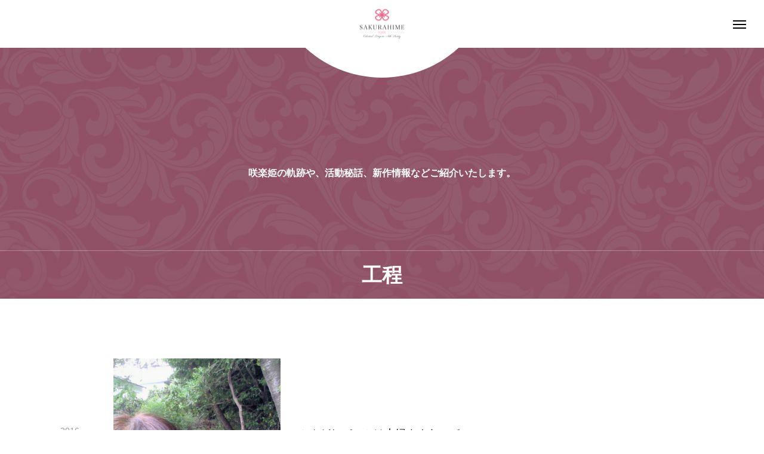

--- FILE ---
content_type: text/html; charset=UTF-8
request_url: https://sakurahime.biz/category/%E5%B7%A5%E7%A8%8B/
body_size: 10076
content:
<!DOCTYPE html>
<html class="pc" lang="ja">
<head>
<meta charset="UTF-8">
<!--[if IE]><meta http-equiv="X-UA-Compatible" content="IE=edge"><![endif]-->
<meta name="viewport" content="width=device-width">
<title>工程に関する記事一覧</title>
<meta name="description" content="ふんどし女子オススメ♡ふんどしパンツ　絹(シルク)をびわの葉染め、トイレも洗濯も簡単、外出OK！美と健康こだわり、子宮も呼吸できる咲楽姫(さくらひめ)">
<link rel="pingback" href="https://sakurahime.biz/wp/xmlrpc.php">
<meta name='robots' content='max-image-preview:large' />
	<style>img:is([sizes="auto" i], [sizes^="auto," i]) { contain-intrinsic-size: 3000px 1500px }</style>
	<link rel="alternate" type="application/rss+xml" title="ふんどしパンツ天女の絹ショーツ咲楽姫さくらひめ子宮も深呼吸 &raquo; フィード" href="https://sakurahime.biz/feed/" />
<link rel="alternate" type="application/rss+xml" title="ふんどしパンツ天女の絹ショーツ咲楽姫さくらひめ子宮も深呼吸 &raquo; コメントフィード" href="https://sakurahime.biz/comments/feed/" />
<link rel="alternate" type="application/rss+xml" title="ふんどしパンツ天女の絹ショーツ咲楽姫さくらひめ子宮も深呼吸 &raquo; 工程 カテゴリーのフィード" href="https://sakurahime.biz/category/%e5%b7%a5%e7%a8%8b/feed/" />
<link rel='stylesheet' id='style-css' href='https://sakurahime.biz/wp/wp-content/themes/tenjiku_tcd091/style.css?ver=2.3' type='text/css' media='all' />
<link rel='stylesheet' id='wp-block-library-css' href='https://sakurahime.biz/wp/wp-includes/css/dist/block-library/style.min.css?ver=6.7.4' type='text/css' media='all' />
<style id='classic-theme-styles-inline-css' type='text/css'>
/*! This file is auto-generated */
.wp-block-button__link{color:#fff;background-color:#32373c;border-radius:9999px;box-shadow:none;text-decoration:none;padding:calc(.667em + 2px) calc(1.333em + 2px);font-size:1.125em}.wp-block-file__button{background:#32373c;color:#fff;text-decoration:none}
</style>
<style id='global-styles-inline-css' type='text/css'>
:root{--wp--preset--aspect-ratio--square: 1;--wp--preset--aspect-ratio--4-3: 4/3;--wp--preset--aspect-ratio--3-4: 3/4;--wp--preset--aspect-ratio--3-2: 3/2;--wp--preset--aspect-ratio--2-3: 2/3;--wp--preset--aspect-ratio--16-9: 16/9;--wp--preset--aspect-ratio--9-16: 9/16;--wp--preset--color--black: #000000;--wp--preset--color--cyan-bluish-gray: #abb8c3;--wp--preset--color--white: #ffffff;--wp--preset--color--pale-pink: #f78da7;--wp--preset--color--vivid-red: #cf2e2e;--wp--preset--color--luminous-vivid-orange: #ff6900;--wp--preset--color--luminous-vivid-amber: #fcb900;--wp--preset--color--light-green-cyan: #7bdcb5;--wp--preset--color--vivid-green-cyan: #00d084;--wp--preset--color--pale-cyan-blue: #8ed1fc;--wp--preset--color--vivid-cyan-blue: #0693e3;--wp--preset--color--vivid-purple: #9b51e0;--wp--preset--gradient--vivid-cyan-blue-to-vivid-purple: linear-gradient(135deg,rgba(6,147,227,1) 0%,rgb(155,81,224) 100%);--wp--preset--gradient--light-green-cyan-to-vivid-green-cyan: linear-gradient(135deg,rgb(122,220,180) 0%,rgb(0,208,130) 100%);--wp--preset--gradient--luminous-vivid-amber-to-luminous-vivid-orange: linear-gradient(135deg,rgba(252,185,0,1) 0%,rgba(255,105,0,1) 100%);--wp--preset--gradient--luminous-vivid-orange-to-vivid-red: linear-gradient(135deg,rgba(255,105,0,1) 0%,rgb(207,46,46) 100%);--wp--preset--gradient--very-light-gray-to-cyan-bluish-gray: linear-gradient(135deg,rgb(238,238,238) 0%,rgb(169,184,195) 100%);--wp--preset--gradient--cool-to-warm-spectrum: linear-gradient(135deg,rgb(74,234,220) 0%,rgb(151,120,209) 20%,rgb(207,42,186) 40%,rgb(238,44,130) 60%,rgb(251,105,98) 80%,rgb(254,248,76) 100%);--wp--preset--gradient--blush-light-purple: linear-gradient(135deg,rgb(255,206,236) 0%,rgb(152,150,240) 100%);--wp--preset--gradient--blush-bordeaux: linear-gradient(135deg,rgb(254,205,165) 0%,rgb(254,45,45) 50%,rgb(107,0,62) 100%);--wp--preset--gradient--luminous-dusk: linear-gradient(135deg,rgb(255,203,112) 0%,rgb(199,81,192) 50%,rgb(65,88,208) 100%);--wp--preset--gradient--pale-ocean: linear-gradient(135deg,rgb(255,245,203) 0%,rgb(182,227,212) 50%,rgb(51,167,181) 100%);--wp--preset--gradient--electric-grass: linear-gradient(135deg,rgb(202,248,128) 0%,rgb(113,206,126) 100%);--wp--preset--gradient--midnight: linear-gradient(135deg,rgb(2,3,129) 0%,rgb(40,116,252) 100%);--wp--preset--font-size--small: 13px;--wp--preset--font-size--medium: 20px;--wp--preset--font-size--large: 36px;--wp--preset--font-size--x-large: 42px;--wp--preset--spacing--20: 0.44rem;--wp--preset--spacing--30: 0.67rem;--wp--preset--spacing--40: 1rem;--wp--preset--spacing--50: 1.5rem;--wp--preset--spacing--60: 2.25rem;--wp--preset--spacing--70: 3.38rem;--wp--preset--spacing--80: 5.06rem;--wp--preset--shadow--natural: 6px 6px 9px rgba(0, 0, 0, 0.2);--wp--preset--shadow--deep: 12px 12px 50px rgba(0, 0, 0, 0.4);--wp--preset--shadow--sharp: 6px 6px 0px rgba(0, 0, 0, 0.2);--wp--preset--shadow--outlined: 6px 6px 0px -3px rgba(255, 255, 255, 1), 6px 6px rgba(0, 0, 0, 1);--wp--preset--shadow--crisp: 6px 6px 0px rgba(0, 0, 0, 1);}:where(.is-layout-flex){gap: 0.5em;}:where(.is-layout-grid){gap: 0.5em;}body .is-layout-flex{display: flex;}.is-layout-flex{flex-wrap: wrap;align-items: center;}.is-layout-flex > :is(*, div){margin: 0;}body .is-layout-grid{display: grid;}.is-layout-grid > :is(*, div){margin: 0;}:where(.wp-block-columns.is-layout-flex){gap: 2em;}:where(.wp-block-columns.is-layout-grid){gap: 2em;}:where(.wp-block-post-template.is-layout-flex){gap: 1.25em;}:where(.wp-block-post-template.is-layout-grid){gap: 1.25em;}.has-black-color{color: var(--wp--preset--color--black) !important;}.has-cyan-bluish-gray-color{color: var(--wp--preset--color--cyan-bluish-gray) !important;}.has-white-color{color: var(--wp--preset--color--white) !important;}.has-pale-pink-color{color: var(--wp--preset--color--pale-pink) !important;}.has-vivid-red-color{color: var(--wp--preset--color--vivid-red) !important;}.has-luminous-vivid-orange-color{color: var(--wp--preset--color--luminous-vivid-orange) !important;}.has-luminous-vivid-amber-color{color: var(--wp--preset--color--luminous-vivid-amber) !important;}.has-light-green-cyan-color{color: var(--wp--preset--color--light-green-cyan) !important;}.has-vivid-green-cyan-color{color: var(--wp--preset--color--vivid-green-cyan) !important;}.has-pale-cyan-blue-color{color: var(--wp--preset--color--pale-cyan-blue) !important;}.has-vivid-cyan-blue-color{color: var(--wp--preset--color--vivid-cyan-blue) !important;}.has-vivid-purple-color{color: var(--wp--preset--color--vivid-purple) !important;}.has-black-background-color{background-color: var(--wp--preset--color--black) !important;}.has-cyan-bluish-gray-background-color{background-color: var(--wp--preset--color--cyan-bluish-gray) !important;}.has-white-background-color{background-color: var(--wp--preset--color--white) !important;}.has-pale-pink-background-color{background-color: var(--wp--preset--color--pale-pink) !important;}.has-vivid-red-background-color{background-color: var(--wp--preset--color--vivid-red) !important;}.has-luminous-vivid-orange-background-color{background-color: var(--wp--preset--color--luminous-vivid-orange) !important;}.has-luminous-vivid-amber-background-color{background-color: var(--wp--preset--color--luminous-vivid-amber) !important;}.has-light-green-cyan-background-color{background-color: var(--wp--preset--color--light-green-cyan) !important;}.has-vivid-green-cyan-background-color{background-color: var(--wp--preset--color--vivid-green-cyan) !important;}.has-pale-cyan-blue-background-color{background-color: var(--wp--preset--color--pale-cyan-blue) !important;}.has-vivid-cyan-blue-background-color{background-color: var(--wp--preset--color--vivid-cyan-blue) !important;}.has-vivid-purple-background-color{background-color: var(--wp--preset--color--vivid-purple) !important;}.has-black-border-color{border-color: var(--wp--preset--color--black) !important;}.has-cyan-bluish-gray-border-color{border-color: var(--wp--preset--color--cyan-bluish-gray) !important;}.has-white-border-color{border-color: var(--wp--preset--color--white) !important;}.has-pale-pink-border-color{border-color: var(--wp--preset--color--pale-pink) !important;}.has-vivid-red-border-color{border-color: var(--wp--preset--color--vivid-red) !important;}.has-luminous-vivid-orange-border-color{border-color: var(--wp--preset--color--luminous-vivid-orange) !important;}.has-luminous-vivid-amber-border-color{border-color: var(--wp--preset--color--luminous-vivid-amber) !important;}.has-light-green-cyan-border-color{border-color: var(--wp--preset--color--light-green-cyan) !important;}.has-vivid-green-cyan-border-color{border-color: var(--wp--preset--color--vivid-green-cyan) !important;}.has-pale-cyan-blue-border-color{border-color: var(--wp--preset--color--pale-cyan-blue) !important;}.has-vivid-cyan-blue-border-color{border-color: var(--wp--preset--color--vivid-cyan-blue) !important;}.has-vivid-purple-border-color{border-color: var(--wp--preset--color--vivid-purple) !important;}.has-vivid-cyan-blue-to-vivid-purple-gradient-background{background: var(--wp--preset--gradient--vivid-cyan-blue-to-vivid-purple) !important;}.has-light-green-cyan-to-vivid-green-cyan-gradient-background{background: var(--wp--preset--gradient--light-green-cyan-to-vivid-green-cyan) !important;}.has-luminous-vivid-amber-to-luminous-vivid-orange-gradient-background{background: var(--wp--preset--gradient--luminous-vivid-amber-to-luminous-vivid-orange) !important;}.has-luminous-vivid-orange-to-vivid-red-gradient-background{background: var(--wp--preset--gradient--luminous-vivid-orange-to-vivid-red) !important;}.has-very-light-gray-to-cyan-bluish-gray-gradient-background{background: var(--wp--preset--gradient--very-light-gray-to-cyan-bluish-gray) !important;}.has-cool-to-warm-spectrum-gradient-background{background: var(--wp--preset--gradient--cool-to-warm-spectrum) !important;}.has-blush-light-purple-gradient-background{background: var(--wp--preset--gradient--blush-light-purple) !important;}.has-blush-bordeaux-gradient-background{background: var(--wp--preset--gradient--blush-bordeaux) !important;}.has-luminous-dusk-gradient-background{background: var(--wp--preset--gradient--luminous-dusk) !important;}.has-pale-ocean-gradient-background{background: var(--wp--preset--gradient--pale-ocean) !important;}.has-electric-grass-gradient-background{background: var(--wp--preset--gradient--electric-grass) !important;}.has-midnight-gradient-background{background: var(--wp--preset--gradient--midnight) !important;}.has-small-font-size{font-size: var(--wp--preset--font-size--small) !important;}.has-medium-font-size{font-size: var(--wp--preset--font-size--medium) !important;}.has-large-font-size{font-size: var(--wp--preset--font-size--large) !important;}.has-x-large-font-size{font-size: var(--wp--preset--font-size--x-large) !important;}
:where(.wp-block-post-template.is-layout-flex){gap: 1.25em;}:where(.wp-block-post-template.is-layout-grid){gap: 1.25em;}
:where(.wp-block-columns.is-layout-flex){gap: 2em;}:where(.wp-block-columns.is-layout-grid){gap: 2em;}
:root :where(.wp-block-pullquote){font-size: 1.5em;line-height: 1.6;}
</style>
<link rel='stylesheet' id='owl-carousel-css' href='https://sakurahime.biz/wp/wp-content/themes/tenjiku_tcd091/js/owl.carousel.min.css?ver=2.3.4' type='text/css' media='all' />
<style id='akismet-widget-style-inline-css' type='text/css'>

			.a-stats {
				--akismet-color-mid-green: #357b49;
				--akismet-color-white: #fff;
				--akismet-color-light-grey: #f6f7f7;

				max-width: 350px;
				width: auto;
			}

			.a-stats * {
				all: unset;
				box-sizing: border-box;
			}

			.a-stats strong {
				font-weight: 600;
			}

			.a-stats a.a-stats__link,
			.a-stats a.a-stats__link:visited,
			.a-stats a.a-stats__link:active {
				background: var(--akismet-color-mid-green);
				border: none;
				box-shadow: none;
				border-radius: 8px;
				color: var(--akismet-color-white);
				cursor: pointer;
				display: block;
				font-family: -apple-system, BlinkMacSystemFont, 'Segoe UI', 'Roboto', 'Oxygen-Sans', 'Ubuntu', 'Cantarell', 'Helvetica Neue', sans-serif;
				font-weight: 500;
				padding: 12px;
				text-align: center;
				text-decoration: none;
				transition: all 0.2s ease;
			}

			/* Extra specificity to deal with TwentyTwentyOne focus style */
			.widget .a-stats a.a-stats__link:focus {
				background: var(--akismet-color-mid-green);
				color: var(--akismet-color-white);
				text-decoration: none;
			}

			.a-stats a.a-stats__link:hover {
				filter: brightness(110%);
				box-shadow: 0 4px 12px rgba(0, 0, 0, 0.06), 0 0 2px rgba(0, 0, 0, 0.16);
			}

			.a-stats .count {
				color: var(--akismet-color-white);
				display: block;
				font-size: 1.5em;
				line-height: 1.4;
				padding: 0 13px;
				white-space: nowrap;
			}
		
</style>
<script type="text/javascript" src="https://sakurahime.biz/wp/wp-includes/js/jquery/jquery.min.js?ver=3.7.1" id="jquery-core-js"></script>
<script type="text/javascript" src="https://sakurahime.biz/wp/wp-includes/js/jquery/jquery-migrate.min.js?ver=3.4.1" id="jquery-migrate-js"></script>
<link rel="https://api.w.org/" href="https://sakurahime.biz/wp-json/" /><link rel="alternate" title="JSON" type="application/json" href="https://sakurahime.biz/wp-json/wp/v2/categories/33" />
<link rel="stylesheet" href="https://sakurahime.biz/wp/wp-content/themes/tenjiku_tcd091/css/design-plus.css?ver=2.3">
<link rel="stylesheet" href="https://sakurahime.biz/wp/wp-content/themes/tenjiku_tcd091/css/sns-botton.css?ver=2.3">
<link rel="stylesheet" media="screen and (max-width:1201px)" href="https://sakurahime.biz/wp/wp-content/themes/tenjiku_tcd091/css/responsive.css?ver=2.3">
<link rel="stylesheet" media="screen and (max-width:1201px)" href="https://sakurahime.biz/wp/wp-content/themes/tenjiku_tcd091/css/footer-bar.css?ver=2.3">

<script src="https://sakurahime.biz/wp/wp-content/themes/tenjiku_tcd091/js/jquery.easing.1.4.js?ver=2.3"></script>
<script src="https://sakurahime.biz/wp/wp-content/themes/tenjiku_tcd091/js/jscript.js?ver=2.3"></script>
<script src="https://sakurahime.biz/wp/wp-content/themes/tenjiku_tcd091/js/jquery.cookie.min.js?ver=2.3"></script>
<script src="https://sakurahime.biz/wp/wp-content/themes/tenjiku_tcd091/js/comment.js?ver=2.3"></script>
<script src="https://sakurahime.biz/wp/wp-content/themes/tenjiku_tcd091/js/parallax.js?ver=2.3"></script>

<link rel="stylesheet" href="https://sakurahime.biz/wp/wp-content/themes/tenjiku_tcd091/js/simplebar.css?ver=2.3">
<script src="https://sakurahime.biz/wp/wp-content/themes/tenjiku_tcd091/js/simplebar.min.js?ver=2.3"></script>


<script src="https://sakurahime.biz/wp/wp-content/themes/tenjiku_tcd091/js/header_fix.js?ver=2.3"></script>

<script type="text/javascript">
jQuery(document).ready(function($){
  if ($.cookie('close_header_message') == 'on') {
    $('#header_message').hide();
  }
  $('#close_header_message').click(function() {
    $('#header_message').hide();
    $.cookie('close_header_message', 'on', {
      path:'/'
    });
  });
});
</script>


<style type="text/css">
body { font-size:16px; }
.common_headline { font-size:34px !important; }
@media screen and (max-width:750px) {
  body { font-size:14px; }
  .common_headline { font-size:22px !important; }
}
body, input, textarea { font-family: Arial, "Hiragino Sans", "ヒラギノ角ゴ ProN", "Hiragino Kaku Gothic ProN", "游ゴシック", YuGothic, "メイリオ", Meiryo, sans-serif; }

.rich_font, .p-vertical { font-family: "Times New Roman" , "游明朝" , "Yu Mincho" , "游明朝体" , "YuMincho" , "ヒラギノ明朝 Pro W3" , "Hiragino Mincho Pro" , "HiraMinProN-W3" , "HGS明朝E" , "ＭＳ Ｐ明朝" , "MS PMincho" , serif; font-weight:600; }

.rich_font_type1 { font-family: Arial, "ヒラギノ角ゴ ProN W3", "Hiragino Kaku Gothic ProN", "メイリオ", Meiryo, sans-serif; font-weight:600; }
.rich_font_type2 { font-family: Arial, "Hiragino Sans", "ヒラギノ角ゴ ProN", "Hiragino Kaku Gothic ProN", "游ゴシック", YuGothic, "メイリオ", Meiryo, sans-serif; font-weight:600; }
.rich_font_type3 { font-family: "Times New Roman" , "游明朝" , "Yu Mincho" , "游明朝体" , "YuMincho" , "ヒラギノ明朝 Pro W3" , "Hiragino Mincho Pro" , "HiraMinProN-W3" , "HGS明朝E" , "ＭＳ Ｐ明朝" , "MS PMincho" , serif; font-weight:600; }

.headline_icon { width:100px; height:100px; }
@media screen and (max-width:750px) {
  .headline_icon { width:75px; height:75px; }
}
#header_logo .logo_text { font-size:32px; }
#footer_logo .logo_text { font-size:32px; }
@media screen and (max-width:1201px) {
  #header_logo .logo_text { font-size:24px; }
  #footer_logo .logo_text { font-size:24px; }
}
#drawer_menu { background:#ffffff; }
#drawer_menu_content a, #drawer_menu .close_button:before, #drawer_menu_sns.color_type1 a:before, #drawer_menu_search .button_area:before { color:#eb668a; }
#drawer_menu .menu li.non_active a, #drawer_menu .menu li.menu-item-has-children.non_active > a > span:after { color:#eb668a !important; }
#footer_carousel .title { font-size:16px; }
#footer_info p { font-size:16px; }
#copyright { color:#ffffff; background:#000000; }
@media screen and (max-width:750px) {
  #footer_carousel .title { font-size:14px; }
  #footer_info p { font-size:14px; }
}
.author_profile .avatar_area img, .animate_image img, .animate_background .image {
  width:100%; height:auto; will-change:transform;
  -webkit-transition: transform  0.5s ease;
  transition: transform  0.5s ease;
}
.author_profile a.avatar:hover img, .animate_image:hover img, .animate_background:hover .image {
  -webkit-transform: scale(1.2);
  transform: scale(1.2);
}


a { color:#000; }

#return_top a, #comment_tab li.active a, .widget_tab_post_list_button div, #index_news_ticker .line, #wp-calendar tbody a, .q_styled_ol li:before
  { background-color:#eb668a; }

.owl-carousel .owl-nav .owl-prev, .owl-carousel .owl-nav .owl-next
  { background-color:#eb668a !important; }

.widget_headline span, #related_post .category, #blog_list .category, #post_title .category, .gallery_category_sort_button li.active a, #gallery_single_title_area .category
  { border-color:#eb668a; }

#related_post .category, #bread_crumb li.last, #blog_list .category, #post_title .category, #drawer_menu .menu li.current-menu-item a, #drawer_menu .menu li.current-menu-ancestor a, #drawer_menu .menu li.current-menu-item.menu-item-has-children > a > .button:after,
  .gallery_category_sort_button li.active a, #gallery_single_title_area .category, #index_news_ticker .entry-date
    { color:#eb668a; }

#p_readmore .button:hover, .c-pw__btn:hover, #comment_tab li a:hover, #submit_comment:hover, #cancel_comment_reply a:hover, #wp-calendar #prev a:hover, #wp-calendar #next a:hover, #wp-calendar td a:hover, #comment_tab li a:hover, #return_top a:hover,
  .widget_tab_post_list_button div:hover, .tcdw_tag_list_widget ol a:hover, .widget_tag_cloud .tagcloud a:hover, #wp-calendar tbody a:hover
    { background-color:#aa1970; }

.owl-carousel .owl-nav .owl-prev:hover, .owl-carousel .owl-nav .owl-next:hover
  { background-color:#aa1970 !important; }

.page_navi a:hover, #post_pagination a:hover, #comment_textarea textarea:focus, .c-pw__box-input:focus, #related_post .category:hover, #blog_list .category:hover, #post_title .category:hover, #gallery_single_title_area .category:hover
  { border-color:#aa1970; }

#related_post .category:hover, #blog_list .category:hover, #post_title .category:hover, #drawer_menu a:hover, #drawer_menu .close_button:hover:before, #drawer_menu_search .button_area:hover:before,
  #drawer_menu .menu > ul > li.active > a, #gallery_single_title_area .category:hover
    { color:#aa1970; }

#drawer_menu .menu ul ul a:hover,  #drawer_menu .menu li > a:hover > span:after, #drawer_menu .menu li.active > a > .button:after
  { color:#aa1970 !important; }

a:hover, #mega_category .title a:hover, #mega_category a:hover .name, #header_slider .post_item .title a:hover, #footer_top a:hover, #footer_social_link li a:hover:before, #next_prev_post a:hover,
  .cb_category_post .title a:hover, .cb_trend .post_list.type2 .name:hover, #header_content_post_list .item .title a:hover, #header_content_post_list .item .name:hover,
    .tcdw_search_box_widget .search_area .search_button:hover:before, #single_author_title_area .author_link li a:hover:before, .author_profile a:hover, #post_meta_bottom a:hover, .cardlink_title a:hover,
      .comment a:hover, .comment_form_wrapper a:hover, #mega_menu_mobile_global_menu li a:hover, #tcd_toc.styled .toc_link:hover, .tcd_toc_widget.no_underline .toc_widget_wrap.styled .toc_link:hover, .rank_headline .headline:hover
        { color:#aa1970; }
.post_content a, .widget_block a, .textwidget a { color:#eb668a; }
.post_content a:hover, .widget_block a:hover, .textwidget a:hover { color:#aa1970; }
.design_button {
  color:#aa1970 !important;
  border-color:rgba(170,25,112,1);
  background-color: rgba(235,102,138,0);
}
.design_button:hover, .design_button:focus {
  color:#ffffff !important;
  border-color:rgba(235,102,138,1);
}
.design_button.animation_type1:hover { background:#aa1970; }
.design_button:before { background:#aa1970; }
#container h2.styled_h2 {
  font-size:28px !important; text-align:center !important; color:#000000;   border-top:0px solid #dddddd;
  border-bottom:0px solid #dddddd;
  border-left:0px solid #dddddd;
  border-right:0px solid #dddddd;
  padding:0px 0px 0px 0px !important;
  margin:0px 0px 35px !important;
}
.styled_h3 {
  font-size:26px !important; text-align:left; color:#000000;   border-top:0px solid #dddddd;
  border-bottom:0px solid #dddddd;
  border-left:2px solid #000000;
  border-right:0px solid #dddddd;
  padding:10px 0px 8px 18px !important;
  margin:0px 0px 35px !important;
}
.styled_h4 {
  font-size:22px !important; text-align:left; color:#000000;   border-top:0px solid #dddddd;
  border-bottom:1px solid #dddddd;
  border-left:0px solid #dddddd;
  border-right:0px solid #dddddd;
  padding:0px 0px 12px 0px !important;
  margin:0px 0px 18px !important;
}
.styled_h5 {
  font-size:20px !important; text-align:left; color:#000000;   border-top:0px solid #dddddd;
  border-bottom:1px solid #dddddd;
  border-left:0px solid #dddddd;
  border-right:0px solid #dddddd;
  padding:3px 0px 3px 24px !important;
  margin:0px 0px 30px !important;
}
@media screen and (max-width:750px) {
  .styled_h2 { font-size:22px !important; margin:0px 0px 20px !important; }
  .styled_h3 { font-size:20px !important; margin:0px 0px 20px !important; }
  .styled_h4 { font-size:18px !important; margin:0px 0px 20px !important; }
  .styled_h5 { font-size:16px !important; margin:0px 0px 20px !important; }
}
.q_custom_button1 {
  color:#ffffff !important;
  border-color:rgba(83,83,83,1);
}
.q_custom_button1.animation_type1 { background:#535353; }
.q_custom_button1:hover, .q_custom_button1:focus {
  color:#ffffff !important;
  border-color:rgba(125,125,125,1);
}
.q_custom_button1.animation_type1:hover { background:#7d7d7d; }
.q_custom_button1:before { background:#7d7d7d; }
.q_custom_button2 {
  color:#ffffff !important;
  border-color:rgba(83,83,83,1);
}
.q_custom_button2.animation_type1 { background:#535353; }
.q_custom_button2:hover, .q_custom_button2:focus {
  color:#ffffff !important;
  border-color:rgba(125,125,125,1);
}
.q_custom_button2.animation_type1:hover { background:#7d7d7d; }
.q_custom_button2:before { background:#7d7d7d; }
.design_button_quick_tag_ver { margin-bottom:50px; }
@media screen and (max-width:750px) {
  .design_button_quick_tag_ver { margin-bottom:25px; }
}
.design_button {
  display:inline-block;
  color:#aa1970 !important;
  border-color:rgba(170,25,112,1);
}
.design_button:hover, .design_button:focus {
  color:#ffffff !important;
  border-color:rgba(235,102,138,1);
}
.design_button.animation_type1:hover { background:#aa1970; }
.design_button:before { background:#aa1970; }
.speech_balloon_left1 .speach_balloon_text { background-color: #ffdfdf; border-color: #ffdfdf; color: #000000 }
.speech_balloon_left1 .speach_balloon_text::before { border-right-color: #ffdfdf }
.speech_balloon_left1 .speach_balloon_text::after { border-right-color: #ffdfdf }
.speech_balloon_left2 .speach_balloon_text { background-color: #ffffff; border-color: #ff5353; color: #000000 }
.speech_balloon_left2 .speach_balloon_text::before { border-right-color: #ff5353 }
.speech_balloon_left2 .speach_balloon_text::after { border-right-color: #ffffff }
.speech_balloon_right1 .speach_balloon_text { background-color: #ccf4ff; border-color: #ccf4ff; color: #000000 }
.speech_balloon_right1 .speach_balloon_text::before { border-left-color: #ccf4ff }
.speech_balloon_right1 .speach_balloon_text::after { border-left-color: #ccf4ff }
.speech_balloon_right2 .speach_balloon_text { background-color: #ffffff; border-color: #0789b5; color: #000000 }
.speech_balloon_right2 .speach_balloon_text::before { border-left-color: #0789b5 }
.speech_balloon_right2 .speach_balloon_text::after { border-left-color: #ffffff }
.qt_google_map .pb_googlemap_custom-overlay-inner { background:#000000; color:#ffffff; }
.qt_google_map .pb_googlemap_custom-overlay-inner::after { border-color:#000000 transparent transparent transparent; }
.q_icon_headline { text-align:center; margin-bottom:90px; }
.q_icon_headline img { display:block; margin:0 auto 40px; }
.q_icon_headline .catch { font-size:34px; line-height:1.5; margin-top:-5px; }
.q_icon_headline .catch + p { margin-top:20px; }
.q_icon_headline p { font-size:18px; line-height:2.4; font-family: Arial, "Hiragino Sans", "ヒラギノ角ゴ ProN", "Hiragino Kaku Gothic ProN", "游ゴシック", YuGothic, "メイリオ", Meiryo, sans-serif; }
.q_icon_headline p:last-of-type { margin-bottom:0 !important; }
@media screen and (max-width:750px) {
  .q_icon_headline { margin-bottom:35px; }
  .q_icon_headline img { margin:0 auto 30px; }
  .q_icon_headline .catch { font-size:22px; }
  .q_icon_headline .catch + p { margin-top:17px; }
  .q_icon_headline p { font-size:14px; line-height:2; }
}
</style>

<style id="current-page-style" type="text/css">
#blog_list .title { font-size:18px; }
@media screen and (max-width:750px) {
  #blog_list .title { font-size:16px; }
}
#page_header .overlay { background-color:rgba(0,0,0,0.3); }
#site_loader_overlay { opacity:1; position:relative; overflow:hidden; }
body.end_loading #site_loader_overlay {
  -webkit-transform: translate3d(0, -100%, 0); transform: translate3d(0, -100%, 0);
  transition: transform 1.0s cubic-bezier(0.22, 1, 0.36, 1) 1.0s;
}
body.no_loading_animation.end_loading #site_loader_overlay, body.show_non_bg_image_loading_screen.end_loading #site_loader_overlay {
  opacity:0; pointer-events:none;
  -webkit-transform: translate3d(0, 0%, 0); transform: translate3d(0, 0%, 0);
  -webkit-transition: opacity 0.9s ease 0s; transition:opacity 0.9s ease 0s;
}

#site_loader_overlay:before {
  content:''; display:block; position:absolute; top:0px; left:0px; background:#fff; z-index:9999; width:100%; height:100%;
  -webkit-transform: translate3d(0, 0%, 0); transform: translate3d(0, 0%, 0);
  transition: transform 1.0s cubic-bezier(0.22, 1, 0.36, 1) 0.7s;
}
#site_loader_overlay.animate:before { -webkit-transform: translate3d(0, 100%, 0); transform: translate3d(0, 100%, 0); }
body.end_loading #site_loader_overlay.animate:before { display:none; }
body.no_loading_animation #site_loader_overlay:before, body.show_non_bg_image_loading_screen #site_loader_overlay:before { display:none; }

#site_loader_overlay .overlay { width:100%; height:100%; z-index:2; position:absolute; top:0px; left:0px; background-color:rgba(0,0,0,0.3); }
#site_loader_overlay .bg_image { width:100%; height:100%; z-index:1; position:absolute; top:0px; left:0px; -webkit-transform: translate3d(0, 0%, 0); transform: translate3d(0, 0%, 0); }
#site_loader_overlay .bg_image.mobile { display:none; }
body.end_loading #site_loader_overlay .bg_image {
  -webkit-transform: translate3d(0, 100%, 0); transform: translate3d(0, 100%, 0);
  transition: transform 1.0s cubic-bezier(0.22, 1, 0.36, 1) 1.0s;
}
@media screen and (max-width:750px) {
  #site_loader_overlay .bg_image.pc { display:none; }
  #site_loader_overlay .bg_image.mobile { display:block; }
}

</style>

<script type="text/javascript">
jQuery(document).ready(function($){
  var slider = $('#footer_carousel .post_carousel');
  var item_num = $('#footer_carousel .post_carousel .item').length;
  var animation_time = 15 * item_num;
  var sliderWidth = slider.width();
  slider.clone().insertBefore(slider);
  slider.clone().insertAfter(slider);
  $('#footer_carousel').css('width', sliderWidth*3);
  $('#footer_carousel .post_carousel').css('animation-duration', animation_time + 's');
  $('#footer_carousel .post_carousel:nth-child(2)').css('animation-delay', -animation_time  / 1.5 + 's');
  $('#footer_carousel .post_carousel:last-child').css('animation-delay', -animation_time / 3 + 's');
});
</script>

<link rel="icon" href="https://sakurahime.biz/wp/wp-content/uploads/2024/10/logo_s-150x150.png" sizes="32x32" />
<link rel="icon" href="https://sakurahime.biz/wp/wp-content/uploads/2024/10/logo_s-e1729221991344.png" sizes="192x192" />
<link rel="apple-touch-icon" href="https://sakurahime.biz/wp/wp-content/uploads/2024/10/logo_s-e1729221991344.png" />
<meta name="msapplication-TileImage" content="https://sakurahime.biz/wp/wp-content/uploads/2024/10/logo_s-e1729221991344.png" />
</head>
<body id="body" class="archive category category-33 wp-embed-responsive show_non_bg_image_loading_screen no_loading_animation no_page_nav">



<header id="header" class="page_header_animate_item">
 <div id="header_logo">
  <p class="logo">
 <a href="https://sakurahime.biz/" title="ふんどしパンツ天女の絹ショーツ咲楽姫さくらひめ子宮も深呼吸">
    <img class="logo_image pc" src="https://sakurahime.biz/wp/wp-content/uploads/2024/10/logo_s_02.png?1770113135" alt="ふんどしパンツ天女の絹ショーツ咲楽姫さくらひめ子宮も深呼吸" title="ふんどしパンツ天女の絹ショーツ咲楽姫さくらひめ子宮も深呼吸" width="100" height="75" />
      <img class="logo_image mobile" src="https://sakurahime.biz/wp/wp-content/uploads/2024/10/logo_s_02.png?1770113135" alt="ふんどしパンツ天女の絹ショーツ咲楽姫さくらひめ子宮も深呼吸" title="ふんどしパンツ天女の絹ショーツ咲楽姫さくらひめ子宮も深呼吸" width="100" height="75" />
       </a>
</p>

 </div>
 <a id="drawer_menu_button" href="#"><span></span><span></span><span></span></a>
 <div id="header_circle"></div>
</header>

<div id="container" class="no_loading_screen">

 
<div id="page_header">

   <div class="desc_area animate_item">
  <p class="desc">咲楽姫の軌跡や、活動秘話、新作情報などご紹介いたします。</p>
 </div>
  
  <div class="headline_area animate_item">
  <h1 class="headline common_headline rich_font_type2">工程</h1>
 </div>
 
  <div class="overlay"></div>
 
  <div class="bg_image" style="background:url(https://sakurahime.biz/wp/wp-content/uploads/2024/10/footer_back_01.jpg) no-repeat center top; background-size:cover;"></div>
 
</div>

<div id="main_contents">

 <div id="main_col">

  
  <div id="blog_list">
      <article class="item">
        <div class="date_area">
     <time class="year">2016</time>
     <time class="entry-date" datetime="2019-01-28T09:25:58+09:00"><span class="month">05</span><span class="line"></span><span class="date">17</span></time>
    </div>
        <a class="image_wrap animate_background" href="https://sakurahime.biz/2016/05/17/partner/">
     <div class="image" style="background:url(https://sakurahime.biz/wp/wp-content/uploads/2016/05/o0720096013648038659.jpg) no-repeat center center; background-size:cover;"></div>
    </a>
    <div class="content">
     <div class="content_inner">
            <h3 class="title"><a href="https://sakurahime.biz/2016/05/17/partner/"><span>ふんどしパンツは夫婦まぐあいパワーから</span></a></h3>
     </div>
    </div>
   </article>
      <article class="item">
        <div class="date_area">
     <time class="year">2015</time>
     <time class="entry-date" datetime="2015-06-24T17:02:17+09:00"><span class="month">06</span><span class="line"></span><span class="date">23</span></time>
    </div>
        <a class="image_wrap animate_background" href="https://sakurahime.biz/2015/06/23/way/">
     <div class="image" style="background:url(https://sakurahime.biz/wp/wp-content/uploads/2015/06/b13016bd958201b70a3fa56d2274d410.jpg) no-repeat center center; background-size:cover;"></div>
    </a>
    <div class="content">
     <div class="content_inner">
            <h3 class="title"><a href="https://sakurahime.biz/2015/06/23/way/"><span>夏至の日に灰汁づくり</span></a></h3>
     </div>
    </div>
   </article>
     </div><!-- END #blog_list -->

  
  
 </div><!-- END #main_col -->

 
</div><!-- END #main_contents -->

 
  <div id="footer_carousel">
  <div id="footer_post_carousel" class="post_carousel">
      <article class="item">
    <a class="image_wrap animate_background" href="https://sakurahime.biz/news/gairoku/">
     <div class="image" style="background:url(https://sakurahime.biz/wp/wp-content/uploads/2025/03/スクリーンショット-2025-03-13-112148-320x320.png) no-repeat center center; background-size:cover;"></div>
    </a>
    <div class="content">
     <div class="content_inner">
      <h3 class="title"><a href="https://sakurahime.biz/news/gairoku/"><span>街録ch記念セール＆街録ch拡散大賞</span></a></h3>
            <time class="date entry-date updated" datetime="2025-08-04T00:53:48+09:00">2025.08.04</time>
           </div>
    </div>
   </article>
     </div>
 </div><!-- END #footer_carousel -->
 
 <footer id="footer" class="no_footer_info">

  <div id="footer_top">

   <div id="footer_top_inner">
        <div id="footer_logo">
     
<h2 class="logo">
 <a href="https://sakurahime.biz/" title="ふんどしパンツ天女の絹ショーツ咲楽姫さくらひめ子宮も深呼吸">
    <img class="logo_image pc" src="https://sakurahime.biz/wp/wp-content/uploads/2024/10/logo_s_wh.png?1770113135" alt="ふんどしパンツ天女の絹ショーツ咲楽姫さくらひめ子宮も深呼吸" title="ふんどしパンツ天女の絹ショーツ咲楽姫さくらひめ子宮も深呼吸" width="200" height="150" />
  <img class="logo_image mobile" src="https://sakurahime.biz/wp/wp-content/uploads/2024/10/logo_s_wh.png?1770113135" alt="ふんどしパンツ天女の絹ショーツ咲楽姫さくらひめ子宮も深呼吸" title="ふんどしパンツ天女の絹ショーツ咲楽姫さくらひめ子宮も深呼吸" width="200" height="150" />   </a>
</h2>

    </div>
            <ul id="footer_sns" class="sns_button_list clearfix color_type1">
     <li class="insta"><a href="https://www.instagram.com/watanabekarin/" rel="nofollow noopener" target="_blank" title="Instagram"><span>Instagram</span></a></li>     <li class="tiktok"><a href="https://www.tiktok.com/@karin.wa" rel="nofollow noopener" target="_blank" title="TikTok"><span>TikTok</span></a></li>     <li class="twitter"><a href="https://x.com/i/flow/login?redirect_after_login=%2Fkarin8135" rel="nofollow noopener" target="_blank" title="X"><span>X</span></a></li>     <li class="facebook"><a href="https://www.facebook.com/watanabe.karin" rel="nofollow noopener" target="_blank" title="Facebook"><span>Facebook</span></a></li>          <li class="youtube"><a href="https://www.youtube.com/channel/UCPVcIab1oPPcqPLR4E1EEkw" rel="nofollow noopener" target="_blank" title="Youtube"><span>Youtube</span></a></li>     <li class="contact"><a href="https://www.reservestock.jp/inquiry/9947" rel="nofollow noopener" target="_blank" title="Contact"><span>Contact</span></a></li>         </ul>
       </div><!-- END #footer_top_inner -->

      <div id="footer_info">
            <div>
     <p>渡辺衣裳店<br />
TEL:052-691-5502<br />
受付時間:9:00 -18:00</p>
    </div>
           </div>
   
   
   
         <div id="footer_bg_image"  style="background:url(https://sakurahime.biz/wp/wp-content/uploads/2024/10/footer_back_01.jpg) no-repeat center center; background-size:cover;"></div>
      
  </div><!-- END #footer_top -->

    
    <p id="copyright">Copyright © 渡辺衣装店</p>

 </footer>

 
</div><!-- #container -->


<div id="return_top">
 <a href="#body"><span>TOP</span></a>
</div>


<div id="drawer_menu" class="no_animation_drawer_menu">

 <div class="close_button"></div>

 <div id="drawer_menu_content">
  <div id="drawer_menu_content_inner">
   <h2 class="logo">
 <a href="https://sakurahime.biz/" title="ふんどしパンツ天女の絹ショーツ咲楽姫さくらひめ子宮も深呼吸">
    <img class="logo_image pc" src="https://sakurahime.biz/wp/wp-content/uploads/2024/10/logo_s_01.png?1770113135" alt="ふんどしパンツ天女の絹ショーツ咲楽姫さくらひめ子宮も深呼吸" title="ふんどしパンツ天女の絹ショーツ咲楽姫さくらひめ子宮も深呼吸" width="200" height="47" />
    <img class="logo_image mobile" src="https://sakurahime.biz/wp/wp-content/uploads/2024/10/logo_s_01.png?1770113135" alt="ふんどしパンツ天女の絹ショーツ咲楽姫さくらひめ子宮も深呼吸" title="ふんどしパンツ天女の絹ショーツ咲楽姫さくらひめ子宮も深呼吸" width="200" height="47" />
     </a>
</h2>
      <nav class="menu">
    <ul id="menu-%e3%83%a1%e3%82%a4%e3%83%b3%e3%83%a1%e3%83%8b%e3%83%a5%e3%83%bc" class="menu"><li id="menu-item-15169" class="menu-item menu-item-type-custom menu-item-object-custom menu-item-home menu-item-15169"><a href="https://sakurahime.biz">HOME</a></li>
</ul>   </nav>
         <ul id="drawer_menu_sns" class="sns_button_list clearfix color_type1">
    <li class="insta"><a href="https://www.instagram.com/watanabekarin/" rel="nofollow noopener" target="_blank" title="Instagram"><span>Instagram</span></a></li>    <li class="tiktok"><a href="https://www.tiktok.com/@karin.wa" rel="nofollow noopener" target="_blank" title="TikTok"><span>TikTok</span></a></li>    <li class="twitter"><a href="https://x.com/i/flow/login?redirect_after_login=%2Fkarin8135" rel="nofollow noopener" target="_blank" title="X"><span>X</span></a></li>    <li class="facebook"><a href="https://www.facebook.com/watanabe.karin" rel="nofollow noopener" target="_blank" title="Facebook"><span>Facebook</span></a></li>        <li class="youtube"><a href="https://www.youtube.com/channel/UCPVcIab1oPPcqPLR4E1EEkw" rel="nofollow noopener" target="_blank" title="Youtube"><span>Youtube</span></a></li>    <li class="contact"><a href="https://www.reservestock.jp/inquiry/9947" rel="nofollow noopener" target="_blank" title="Contact"><span>Contact</span></a></li>       </ul>
         <div id="drawer_menu_search">
    <form role="search" method="get" action="https://sakurahime.biz">
     <div class="input_area"><input type="text" value="" name="s" autocomplete="off"></div>
     <div class="button_area"><label for="drawer_menu_search_button"></label><input id="drawer_menu_search_button" type="submit" value=""></div>
    </form>
   </div>
     </div><!-- END #drawer_menu_content_inner -->
 </div><!-- END #drawer_menu_content -->

 <div id="drawer_menu_bg_area">
      <div class="bg_image num1" style="background:url(https://sakurahime.biz/wp/wp-content/uploads/2024/10/top_slyder_02.jpg) no-repeat center top; background-size:cover;"></div>
   </div><!-- #drawer_menu_bg_area -->

</div>

<script>


jQuery(document).ready(function($){

    $("#header_logo").addClass('animate');
  $("#header_circle").addClass('animate');
  $("#page_header .bg_image").addClass('animate');
  $("#page_header .animate_item").each(function(i){
    $(this).delay(i *700).queue(function(next) {
      $(this).addClass('animate');
      next();
    });
  });
  
});

</script>


<script type="text/javascript" src="https://sakurahime.biz/wp/wp-content/themes/tenjiku_tcd091/js/owl.carousel.min.js?ver=2.3.4" id="owl-carousel-js"></script>
<script type="text/javascript" id="wp_slimstat-js-extra">
/* <![CDATA[ */
var SlimStatParams = {"ajaxurl":"https:\/\/sakurahime.biz\/wp\/wp-admin\/admin-ajax.php","baseurl":"\/","dnt":"noslimstat,ab-item","ci":"YToyOntzOjEyOiJjb250ZW50X3R5cGUiO3M6ODoiY2F0ZWdvcnkiO3M6ODoiY2F0ZWdvcnkiO2k6OTc7fQ--.4d86cb6da460fab22965336cf9c8450f"};
/* ]]> */
</script>
<script defer type="text/javascript" src="https://sakurahime.biz/wp/wp-content/plugins/wp-slimstat/wp-slimstat.min.js" id="wp_slimstat-js"></script>
</body>
</html>

--- FILE ---
content_type: text/html; charset=UTF-8
request_url: https://sakurahime.biz/wp/wp-admin/admin-ajax.php
body_size: 15
content:
18766.c6a28903259a1882eea674c9e67ede0a